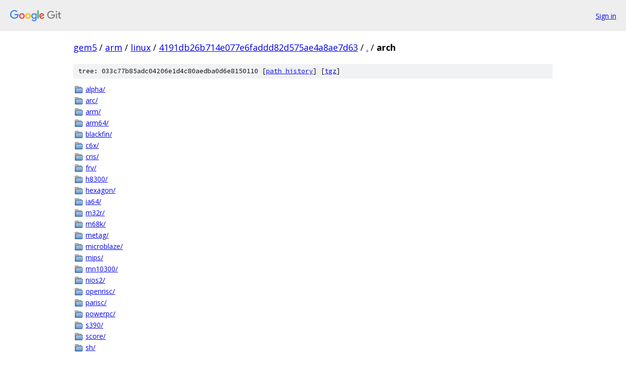

--- FILE ---
content_type: text/html; charset=utf-8
request_url: https://gem5.googlesource.com/arm/linux/+/4191db26b714e077e6faddd82d575ae4a8ae7d63/arch/
body_size: 1050
content:
<!DOCTYPE html><html lang="en"><head><meta charset="utf-8"><meta name="viewport" content="width=device-width, initial-scale=1"><title>arch - arm/linux - Git at Google</title><link rel="stylesheet" type="text/css" href="/+static/base.css"><!-- default customHeadTagPart --></head><body class="Site"><header class="Site-header"><div class="Header"><a class="Header-image" href="/"><img src="//www.gstatic.com/images/branding/lockups/2x/lockup_git_color_108x24dp.png" width="108" height="24" alt="Google Git"></a><div class="Header-menu"> <a class="Header-menuItem" href="https://accounts.google.com/AccountChooser?faa=1&amp;continue=https://gem5.googlesource.com/login/arm/linux/%2B/4191db26b714e077e6faddd82d575ae4a8ae7d63/arch">Sign in</a> </div></div></header><div class="Site-content"><div class="Container "><div class="Breadcrumbs"><a class="Breadcrumbs-crumb" href="/?format=HTML">gem5</a> / <a class="Breadcrumbs-crumb" href="/arm/">arm</a> / <a class="Breadcrumbs-crumb" href="/arm/linux/">linux</a> / <a class="Breadcrumbs-crumb" href="/arm/linux/+/4191db26b714e077e6faddd82d575ae4a8ae7d63">4191db26b714e077e6faddd82d575ae4a8ae7d63</a> / <a class="Breadcrumbs-crumb" href="/arm/linux/+/4191db26b714e077e6faddd82d575ae4a8ae7d63/">.</a> / <span class="Breadcrumbs-crumb">arch</span></div><div class="TreeDetail"><div class="u-sha1 u-monospace TreeDetail-sha1">tree: 033c77b85adc04206e1d4c80aedba0d6e8150110 [<a href="/arm/linux/+log/4191db26b714e077e6faddd82d575ae4a8ae7d63/arch">path history</a>] <span>[<a href="/arm/linux/+archive/4191db26b714e077e6faddd82d575ae4a8ae7d63/arch.tar.gz">tgz</a>]</span></div><ol class="FileList"><li class="FileList-item FileList-item--gitTree" title="Tree - alpha/"><a class="FileList-itemLink" href="/arm/linux/+/4191db26b714e077e6faddd82d575ae4a8ae7d63/arch/alpha/">alpha/</a></li><li class="FileList-item FileList-item--gitTree" title="Tree - arc/"><a class="FileList-itemLink" href="/arm/linux/+/4191db26b714e077e6faddd82d575ae4a8ae7d63/arch/arc/">arc/</a></li><li class="FileList-item FileList-item--gitTree" title="Tree - arm/"><a class="FileList-itemLink" href="/arm/linux/+/4191db26b714e077e6faddd82d575ae4a8ae7d63/arch/arm/">arm/</a></li><li class="FileList-item FileList-item--gitTree" title="Tree - arm64/"><a class="FileList-itemLink" href="/arm/linux/+/4191db26b714e077e6faddd82d575ae4a8ae7d63/arch/arm64/">arm64/</a></li><li class="FileList-item FileList-item--gitTree" title="Tree - blackfin/"><a class="FileList-itemLink" href="/arm/linux/+/4191db26b714e077e6faddd82d575ae4a8ae7d63/arch/blackfin/">blackfin/</a></li><li class="FileList-item FileList-item--gitTree" title="Tree - c6x/"><a class="FileList-itemLink" href="/arm/linux/+/4191db26b714e077e6faddd82d575ae4a8ae7d63/arch/c6x/">c6x/</a></li><li class="FileList-item FileList-item--gitTree" title="Tree - cris/"><a class="FileList-itemLink" href="/arm/linux/+/4191db26b714e077e6faddd82d575ae4a8ae7d63/arch/cris/">cris/</a></li><li class="FileList-item FileList-item--gitTree" title="Tree - frv/"><a class="FileList-itemLink" href="/arm/linux/+/4191db26b714e077e6faddd82d575ae4a8ae7d63/arch/frv/">frv/</a></li><li class="FileList-item FileList-item--gitTree" title="Tree - h8300/"><a class="FileList-itemLink" href="/arm/linux/+/4191db26b714e077e6faddd82d575ae4a8ae7d63/arch/h8300/">h8300/</a></li><li class="FileList-item FileList-item--gitTree" title="Tree - hexagon/"><a class="FileList-itemLink" href="/arm/linux/+/4191db26b714e077e6faddd82d575ae4a8ae7d63/arch/hexagon/">hexagon/</a></li><li class="FileList-item FileList-item--gitTree" title="Tree - ia64/"><a class="FileList-itemLink" href="/arm/linux/+/4191db26b714e077e6faddd82d575ae4a8ae7d63/arch/ia64/">ia64/</a></li><li class="FileList-item FileList-item--gitTree" title="Tree - m32r/"><a class="FileList-itemLink" href="/arm/linux/+/4191db26b714e077e6faddd82d575ae4a8ae7d63/arch/m32r/">m32r/</a></li><li class="FileList-item FileList-item--gitTree" title="Tree - m68k/"><a class="FileList-itemLink" href="/arm/linux/+/4191db26b714e077e6faddd82d575ae4a8ae7d63/arch/m68k/">m68k/</a></li><li class="FileList-item FileList-item--gitTree" title="Tree - metag/"><a class="FileList-itemLink" href="/arm/linux/+/4191db26b714e077e6faddd82d575ae4a8ae7d63/arch/metag/">metag/</a></li><li class="FileList-item FileList-item--gitTree" title="Tree - microblaze/"><a class="FileList-itemLink" href="/arm/linux/+/4191db26b714e077e6faddd82d575ae4a8ae7d63/arch/microblaze/">microblaze/</a></li><li class="FileList-item FileList-item--gitTree" title="Tree - mips/"><a class="FileList-itemLink" href="/arm/linux/+/4191db26b714e077e6faddd82d575ae4a8ae7d63/arch/mips/">mips/</a></li><li class="FileList-item FileList-item--gitTree" title="Tree - mn10300/"><a class="FileList-itemLink" href="/arm/linux/+/4191db26b714e077e6faddd82d575ae4a8ae7d63/arch/mn10300/">mn10300/</a></li><li class="FileList-item FileList-item--gitTree" title="Tree - nios2/"><a class="FileList-itemLink" href="/arm/linux/+/4191db26b714e077e6faddd82d575ae4a8ae7d63/arch/nios2/">nios2/</a></li><li class="FileList-item FileList-item--gitTree" title="Tree - openrisc/"><a class="FileList-itemLink" href="/arm/linux/+/4191db26b714e077e6faddd82d575ae4a8ae7d63/arch/openrisc/">openrisc/</a></li><li class="FileList-item FileList-item--gitTree" title="Tree - parisc/"><a class="FileList-itemLink" href="/arm/linux/+/4191db26b714e077e6faddd82d575ae4a8ae7d63/arch/parisc/">parisc/</a></li><li class="FileList-item FileList-item--gitTree" title="Tree - powerpc/"><a class="FileList-itemLink" href="/arm/linux/+/4191db26b714e077e6faddd82d575ae4a8ae7d63/arch/powerpc/">powerpc/</a></li><li class="FileList-item FileList-item--gitTree" title="Tree - s390/"><a class="FileList-itemLink" href="/arm/linux/+/4191db26b714e077e6faddd82d575ae4a8ae7d63/arch/s390/">s390/</a></li><li class="FileList-item FileList-item--gitTree" title="Tree - score/"><a class="FileList-itemLink" href="/arm/linux/+/4191db26b714e077e6faddd82d575ae4a8ae7d63/arch/score/">score/</a></li><li class="FileList-item FileList-item--gitTree" title="Tree - sh/"><a class="FileList-itemLink" href="/arm/linux/+/4191db26b714e077e6faddd82d575ae4a8ae7d63/arch/sh/">sh/</a></li><li class="FileList-item FileList-item--gitTree" title="Tree - sparc/"><a class="FileList-itemLink" href="/arm/linux/+/4191db26b714e077e6faddd82d575ae4a8ae7d63/arch/sparc/">sparc/</a></li><li class="FileList-item FileList-item--gitTree" title="Tree - tile/"><a class="FileList-itemLink" href="/arm/linux/+/4191db26b714e077e6faddd82d575ae4a8ae7d63/arch/tile/">tile/</a></li><li class="FileList-item FileList-item--gitTree" title="Tree - um/"><a class="FileList-itemLink" href="/arm/linux/+/4191db26b714e077e6faddd82d575ae4a8ae7d63/arch/um/">um/</a></li><li class="FileList-item FileList-item--gitTree" title="Tree - unicore32/"><a class="FileList-itemLink" href="/arm/linux/+/4191db26b714e077e6faddd82d575ae4a8ae7d63/arch/unicore32/">unicore32/</a></li><li class="FileList-item FileList-item--gitTree" title="Tree - x86/"><a class="FileList-itemLink" href="/arm/linux/+/4191db26b714e077e6faddd82d575ae4a8ae7d63/arch/x86/">x86/</a></li><li class="FileList-item FileList-item--gitTree" title="Tree - xtensa/"><a class="FileList-itemLink" href="/arm/linux/+/4191db26b714e077e6faddd82d575ae4a8ae7d63/arch/xtensa/">xtensa/</a></li><li class="FileList-item FileList-item--regularFile" title="Regular file - .gitignore"><a class="FileList-itemLink" href="/arm/linux/+/4191db26b714e077e6faddd82d575ae4a8ae7d63/arch/.gitignore">.gitignore</a></li><li class="FileList-item FileList-item--regularFile" title="Regular file - Kconfig"><a class="FileList-itemLink" href="/arm/linux/+/4191db26b714e077e6faddd82d575ae4a8ae7d63/arch/Kconfig">Kconfig</a></li></ol></div></div> <!-- Container --></div> <!-- Site-content --><footer class="Site-footer"><div class="Footer"><span class="Footer-poweredBy">Powered by <a href="https://gerrit.googlesource.com/gitiles/">Gitiles</a>| <a href="https://policies.google.com/privacy">Privacy</a>| <a href="https://policies.google.com/terms">Terms</a></span><span class="Footer-formats"><a class="u-monospace Footer-formatsItem" href="?format=TEXT">txt</a> <a class="u-monospace Footer-formatsItem" href="?format=JSON">json</a></span></div></footer></body></html>